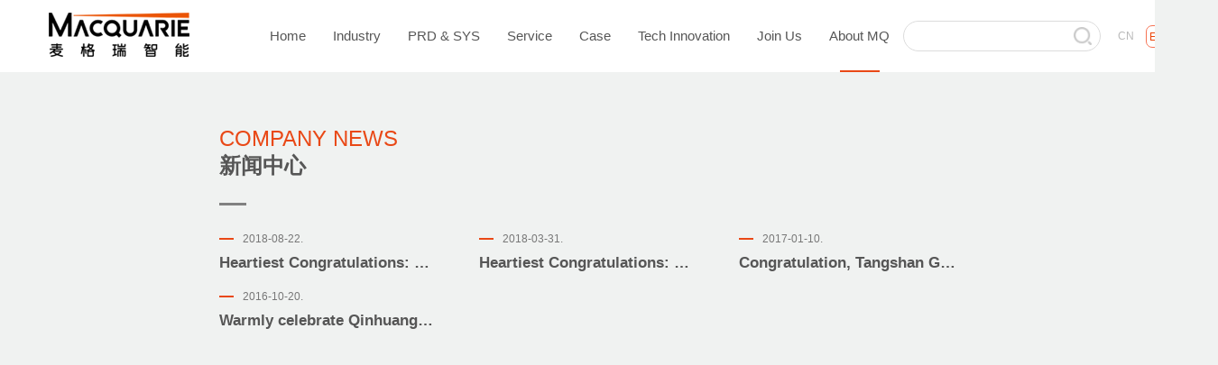

--- FILE ---
content_type: text/html; charset=utf-8
request_url: http://mqtec.com.cn/en/aboutMQ/newsList.html?model=model118&menu=menu118-134
body_size: 11410
content:
<!DOCTYPE html>
<html lang="en">
<head>
    <meta charset="UTF-8">
    <meta name="viewport" content="width=device-width, initial-scale=1.0">
    <meta http-equiv="X-UA-Compatible" content="ie=edge">
    <link rel="stylesheet" href="./../static/css/common.css?v=f132102">
    <link rel="stylesheet" href="./../static/css/aboutMQ/newsList.css?v=f3201">
    <title>COMPANY NEWS</title>
</head>
<body>
        <div class="common-nav">
        <div class="nav-banner">
            <img src="/static/img/nav-banner.png" alt="">
        </div>
        <div class="nav-right">

            
            <div class="nav-list model111">
                <a href="/en/index.html?model=model111"  class="nav-list-a">Home</a>
                <em class='active-border'></em>

                
            </div>

            
            <div class="nav-list model112">
                <a href="/en/apply/apply.html?model=model112"  class="nav-list-a"> Industry</a>
                <em class='active-border'></em>

                                                <div class="nav-list-menu"  style="display:none;">
                                        <div class="menu-list menu112-119">
                        <a href="/en/apply/applydetail-119.html?model=model112&menu=menu112-119">Metallurgical Industry</a>
                    </div>
                                        <div class="menu-list menu112-120">
                        <a href="/en/apply/applydetail-120.html?model=model112&menu=menu112-120">Petroleum and Chemical</a>
                    </div>
                                        <div class="menu-list menu112-121">
                        <a href="/en/apply/applydetail-121.html?model=model112&menu=menu112-121">3C Industry</a>
                    </div>
                                    </div>
                                
            </div>

            
            <div class="nav-list model113">
                <a href="/en/product/product.html?model=model113"  class="nav-list-a">PRD & SYS</a>
                <em class='active-border'></em>

                                                <div class="nav-list-menu index2-menu-contain" style="display:none;">


                                        
                                            <div class="index2-menu ">
                    
                            <div class="menu-list menup113 menu113-122">
                                <a href="/en/product/productdetail-122.html?model=model113&menu=menu113-122"> Intelligent  Manufacture</a>
                            </div>
                    
                    
                    
                            <div class="menu-list menup113 menu113-123">
                                <a href="/en/product/productdetail-123.html?model=model113&menu=menu113-123">Industrial Robots</a>
                            </div>
                                            </div>
                    
                    
                                            <div class="index2-menu ">
                    
                            <div class="menu-list menup113 menu113-124">
                                <a href="/en/product/productdetail-124.html?model=model113&menu=menu113-124">Metallurgical Intelligent Equipment</a>
                            </div>
                    
                    
                    
                            <div class="menu-list menup113 menu113-125">
                                <a href="/en/product/productdetail-125.html?model=model113&menu=menu113-125">Energy Equipment</a>
                            </div>
                                            </div>
                    
                    
                                            <div class="index2-menu ">
                    
                            <div class="menu-list menup113 menu113-126">
                                <a href="/en/product/productdetail-126.html?model=model11&menu=menu113-126">Industrial Automotion</a>
                            </div>
                    
                    
                    
                            <div class="menu-list menup113 menu113-127">
                                <a href="/en/product/productdetail-127.html?model=model113&menu=menu113-127">Servo Drive Technology</a>
                            </div>
                                            </div>
                    
                    
                                            <div class="index2-menu ">
                    
                            <div class="menu-list menup113 menu113-128">
                                <a href="/en/product/productdetail-128.html?model=model113&menu=menu113-128">Fluid System</a>
                            </div>
                    
                    
                    
                            <div class="menu-list menup113 menu113-129">
                                <a href="/en/product/productdetail-129.html?model=model113&menu=menu113-129">MQ Robot Education Cooperation Projects</a>
                            </div>
                                            </div>
                    
                                    </div>


                                
            </div>

            
            <div class="nav-list model114">
                <a href="/en/service/servicemode-130.html?model=model114&menu=114-114"  class="nav-list-a"> Service</a>
                <em class='active-border'></em>

                                                <div class="nav-list-menu"  style="display:none;">
                                        <div class="menu-list menu114-130">
                        <a href="/en/service/servicemode-130.html?model=model114&menu=menu114-130">Service Support</a>
                    </div>
                                    </div>
                                
            </div>

            
            <div class="nav-list model115">
                <a href="/en/case/caselist.html?model=model115"  class="nav-list-a">Case</a>
                <em class='active-border'></em>

                
            </div>

            
            <div class="nav-list model116">
                <a href="/en/technolog/index-116.html?model=model116"  class="nav-list-a">Tech Innovation</a>
                <em class='active-border'></em>

                
            </div>

            
            <div class="nav-list model117">
                <a href="/en/recruit/recruitList.html?model=model117"  class="nav-list-a">Join Us</a>
                <em class='active-border'></em>

                
            </div>

            
            <div class="nav-list model118">
                <a href="/en/aboutMQ/introduce.html?model=model118&menu=menu118-133"  class="nav-list-a">About MQ</a>
                <em class='active-border'></em>

                                                <div class="nav-list-menu"  style="display:none;">
                                        <div class="menu-list menu118-133">
                        <a href="/en/aboutMQ/introduce.html?model=model118&menu=menu118-133">Profile</a>
                    </div>
                                        <div class="menu-list menu118-134">
                        <a href="/en/aboutMQ/newsList.html?model=model118&menu=menu118-134">News</a>
                    </div>
                                        <div class="menu-list menu118-135">
                        <a href="/en/aboutMQ/contact.html?model=model118&menu=menu118-135">Contact Us</a>
                    </div>
                                    </div>
                                
            </div>

            

            <div class="nav-search">
                <input type="text">
                <em class='input-em'></em>
            </div>
            <div class="language">
                <div class="cn language-list"><a href="/index.html?model=model11">CN</a></div>
                <div class="en language-list language-active">EN</div>
            </div>

        </div>
    </div>
    <div class="index-contain">
        <div class="msg-title-contain">
            <div class="en-title">
                COMPANY NEWS
            </div>
            <div class="cn-title">
                新闻中心
            </div>
            <div class="border-contain">
                    <div class="border"></div>
            </div>
        </div>
        <div class="main-list-contain">
            <div class="news-list">
                                <a href="./newsDetail-93.html?model=model18&menu=menu18-34" class="news-alone">
                    <div class="time-contain">
                            <div class="line"></div>
                            <div class="time">2018-08-22.</div>
                    </div>
                    <div class="news-descripe">
                            Heartiest Congratulations: One set of R8m four-strand continuous casting machine (CCM) project passed hot commissioning test one-time initiated by Tangshan Shoutang Baosheng Functional Material Co.,Ltd.
                    </div>
                </a>
                                <a href="./newsDetail-92.html?model=model18&menu=menu18-34" class="news-alone">
                    <div class="time-contain">
                            <div class="line"></div>
                            <div class="time">2018-03-31.</div>
                    </div>
                    <div class="news-descripe">
                            Heartiest Congratulations: One set of R10.5m four-strand continuous casting machine (CCM) project passed hot commissioning test one-time initiated by Hebei Xinghua Steel Co.,Ltd .
                    </div>
                </a>
                                <a href="./newsDetail-39.html?model=model18&menu=menu18-34" class="news-alone">
                    <div class="time-contain">
                            <div class="line"></div>
                            <div class="time">2017-01-10.</div>
                    </div>
                    <div class="news-descripe">
                            Congratulation, Tangshan GuoYi Special Steel Co., Ltd. succeed in running the R6m-5-5 straight arc small slab caster.
                    </div>
                </a>
                                <a href="./newsDetail-91.html?model=model18&menu=menu18-34" class="news-alone">
                    <div class="time-contain">
                            <div class="line"></div>
                            <div class="time">2016-10-20.</div>
                    </div>
                    <div class="news-descripe">
                            Warmly celebrate Qinhuangdao Hongxing Iron & Steel Co,.ltd A R8m six machine six strands continuous casting machine technical transformation project hot test succeed.
                    </div>
                </a>
                            </div>
        </div>
    </div>
</body>
<script src="./../static/common/jquery-2.1.4.js" ></script>
<script src="./../static/common/swiper/js/swiper.min.js" ></script>
<script src="./../static/js/common.js?v=102" ></script>
</html>

--- FILE ---
content_type: text/css
request_url: http://mqtec.com.cn/en/static/css/common.css?v=f132102
body_size: 7153
content:
body {
  margin: 0;
  min-width: 1350px;
  background: #f0f2f1;
  position: relative;
  font-family: "Helvetica Neue", Helvetica, "PingFang SC", "Hiragino Sans GB", "Microsoft YaHei", "微软雅黑", Arial, sans-serif;
}
body .common-nav {
  display: flex;
  display: -webkit-flex;
  /* Safari */
  flex-direction: row;
  justify-content: space-between;
  padding: 0 0 0 4%;
  height: 92px;
  align-items: center;
  background: #fff;
  z-index: 10000;
  position: absolute;
  width: 100%;
  box-sizing: border-box;
}
@media screen and (max-width: 1600px) {
  body .common-nav {
    height: 80px;
  }
}
body .common-nav .nav-right {
  display: flex;
  display: -webkit-flex;
  /* Safari */
  flex-direction: row;
  font-size: 19px;
  height: 100%;
  position: relative;
  padding-right: 20px;
  min-width: 1046px;
}
body .common-nav .nav-right .nav-list-menu {
  position: absolute;
  background: #fff;
  opacity: 0.8;
  /* Safari */
  z-index: 10;
  width: 1920px;
  min-height: 110px;
  line-height: 110px;
  display: flex;
  display: -webkit-flex;
  /* Safari */
  flex-direction: row;
}
@media screen and (max-width: 1600px) {
  body .common-nav .nav-right .nav-list-menu {
    min-height: 80px;
    line-height: 80px;
  }
}
body .common-nav .nav-right .nav-list-menu .menu-list {
  padding-left: 45px;
}
@media screen and (max-width: 1600px) {
  body .common-nav .nav-right .nav-list-menu .menu-list {
    padding-left: 40px;
  }
}
body .common-nav .nav-right .nav-list-menu .menu-list a {
  text-decoration: none;
  color: #565656;
}
body .common-nav .nav-right .nav-list-menu .active a {
  color: #e94816;
  position: relative;
}
body .common-nav .nav-right .nav-list-menu .active a:before {
  content: '\·';
  margin-right: 5px;
  font-weight: bold;
  left: -15px;
  position: absolute;
}
body .common-nav .nav-right .index2-menu-contain {
  display: flex;
  display: -webkit-flex;
  /* Safari */
  flex-direction: column;
  padding: 10px;
  box-sizing: border-box;
}
body .common-nav .nav-right .index2-menu-contain .index2-menu {
  display: flex;
  display: -webkit-flex;
  /* Safari */
}
body .common-nav .nav-right .index2-menu-contain .index2-menu .menu-list:first-child {
  width: 27%;
}
@media screen and (max-width: 1600px) {
  body .common-nav .nav-right .index2-menu-contain .index2-menu .menu-list:first-child {
    width: 27%;
  }
}
body .common-nav .nav-right .index2-menu-contain .index2-menu .menu-list {
  line-height: 50px;
}
@media screen and (max-width: 1600px) {
  body .common-nav .nav-right .index2-menu-contain .index2-menu .menu-list {
    line-height: 40px;
  }
}
@media screen and (max-width: 1600px) {
  body .common-nav .nav-right {
    font-size: 15px;
  }
}
body .common-nav .nav-right .nav-list {
  height: 100%;
  line-height: 92px;
  position: relative;
}
@media screen and (max-width: 1600px) {
  body .common-nav .nav-right .nav-list {
    line-height: 80px;
  }
}
body .common-nav .nav-right .nav-list .nav-list-a {
  text-decoration: none;
  color: #565656;
  display: block;
  padding: 0 22px;
}
@media screen and (max-width: 1600px) {
  body .common-nav .nav-right .nav-list .nav-list-a {
    padding: 0 15px;
  }
}
body .common-nav .nav-right .nav-list .active-border {
  display: none;
}
body .common-nav .nav-right .list-active a {
  color: #e94816;
}
body .common-nav .nav-right .list-active .active-border {
  display: block;
  height: 2px;
  background: #e94816;
  position: absolute;
  bottom: 0;
  width: 90px;
  left: 50%;
  margin-left: -45px;
}
@media screen and (max-width: 1600px) {
  body .common-nav .nav-right .list-active .active-border {
    width: 44px;
    margin-left: -22px;
  }
}
body .common-nav .nav-right .nav-search {
  align-self: center;
  margin-right: 20px;
  position: relative;
}
@media screen and (max-width: 1600px) {
  body .common-nav .nav-right .nav-search {
    margin-right: 15px;
  }
}
body .common-nav .nav-right .nav-search input {
  border: 1px solid #dcdcdc;
  border-radius: 20px;
  height: 35px;
  padding-left: 18px;
  padding-right: 30px;
  outline: none;
}
@media screen and (max-width: 1600px) {
  body .common-nav .nav-right .nav-search input {
    height: 30px;
  }
}
body .common-nav .nav-right .nav-search .input-em {
  position: absolute;
  right: 0;
  top: 0;
  width: 40px;
  height: 100%;
  display: block;
  background: url(../img/nav-search.png) no-repeat center;
  background-size: 20px;
  cursor: pointer;
}
body .common-nav .nav-right .language {
  align-self: center;
  display: flex;
  display: -webkit-flex;
  /* Safari */
  flex-direction: row;
}
body .common-nav .nav-right .language .cn {
  margin-right: 10px;
}
body .common-nav .nav-right .language a {
  text-decoration: none;
  color: #b8b8b8;
}
body .common-nav .nav-right .language .language-list {
  width: 30px;
  height: 30px;
  border: none;
  border-radius: 10px;
  text-align: center;
  line-height: 30px;
  font-size: 16px;
  box-sizing: border-box;
  color: #b8b8b8;
  cursor: pointer;
}
@media screen and (max-width: 1600px) {
  body .common-nav .nav-right .language .language-list {
    width: 25px;
    height: 25px;
    line-height: 25px;
    font-size: 12px;
    border-radius: 7px;
  }
}
body .common-nav .nav-right .language .language-active {
  border: 1px solid #f67354;
  color: #eb470a;
}
body .nav-scroll {
  position: fixed;
  width: 100%;
  box-sizing: border-box;
  z-index: 1000;
  top: 0;
}
body .index-contain {
  box-sizing: border-box;
  padding-top: 92px;
  height: 100vh;
}
@media screen and (max-width: 1600px) {
  body .index-contain {
    padding-top: 80px;
  }
}
body .index-scroll {
  padding-top: 92px;
}
@media screen and (max-width: 1600px) {
  body .index-scroll {
    padding-top: 80px;
  }
}
body .float-common {
  position: fixed;
  bottom: 0;
  right: 0;
  z-index: 1;
  color: #fff;
  padding: 20px 50px 20px 80px;
  background: url(../img/float-bg.png) no-repeat center;
  background-size: 100%;
}
@media screen and (max-width: 1600px) {
  body .float-common {
    padding: 10px 25px 10px 40px;
    background: url(../img/float-bg.png) no-repeat center;
    background-size: 100%;
  }
}
body .float-common .float-email {
  font-size: 16px;
  color: #565656;
  padding-left: 25px;
  background: url(../img/float-email.png) no-repeat center left;
  background-size: 18px;
}
body .float-common .float-email a {
  text-decoration: none;
  color: #565656;
}
@media screen and (max-width: 1600px) {
  body .float-common .float-email {
    font-size: 14px;
    color: #565656;
    padding-left: 25px;
    background: url(../img/float-email.png) no-repeat center left;
    background-size: 18px;
  }
}


.container .right > div .line-contain2 {
  display: flex;
  display: -webkit-flex;
  /* Safari */
  flex-direction: row;
  align-items: center;
  margin-top: 54px;
}
@media (max-width: 1600px) {
  .container .right > div .line-contain2 {
    margin-top: 30px;
  }
}
.container .right > div .line2 {
  width: 40px;
  height: 4px;
  background: #f2370b;
  margin-right: 20px;
}
.container .right > div .time2 {
  color: #777777;
  font-size: 18px;
}
@media (max-width: 1600px) {
  .container .right > div .time2 {
    font-size: 15px;
  }
}


--- FILE ---
content_type: text/css
request_url: http://mqtec.com.cn/en/static/css/aboutMQ/newsList.css?v=f3201
body_size: 2660
content:
.msg-title-contain {
  width: 61%;
  margin: 0 auto ;
  padding-top: 130px;
}
@media screen and (max-width: 1600px) {
  .msg-title-contain {
    width: 64%;
    margin: 0 auto;
    padding-top: 60px;
  }
}
.msg-title-contain .en-title {
  color: #e94816;
  font-size: 28px;
}
@media screen and (max-width: 1600px) {
  .msg-title-contain .en-title {
    font-size: 24px;
  }
}
.msg-title-contain .cn-title {
  color: #565656;
  font-size: 35px;
  font-weight: bold;
}
@media screen and (max-width: 1600px) {
  .msg-title-contain .cn-title {
    font-size: 24px;
  }
}
.msg-title-contain .border-contain {
  margin: 40px 0 20px;
  display: flex;
  display: -webkit-flex;
  /* Safari */
  align-items: center;
  justify-content: space-between;
}
.msg-title-contain .border-contain .border {
  width: 40px;
  height: 6px;
  background: #818181;
}
@media screen and (max-width: 1600px) {
  .msg-title-contain .border-contain .border {
    width: 30px;
    height: 3px;
  }
}
@media screen and (max-width: 1600px) {
  .msg-title-contain .border-contain {
    margin: 25px 0 10px;
  }
}
.main-list-contain {
  width: 61%;
  margin: 50px auto 0;
}
@media screen and (max-width: 1600px) {
  .main-list-contain {
    width: 64%;
    margin: 30px auto 0;
  }
}
.main-list-contain .news-list {
  display: flex;
  display: -webkit-flex;
  /* Safari */
  flex: row;
  flex-wrap: wrap;
}
.main-list-contain .news-list .news-alone {
  display: block;
  text-decoration: none;
  width: 33.33%;
  margin-bottom: 30px;
}
@media screen and (max-width: 1600px) {
  .main-list-contain .news-list .news-alone {
    margin-bottom: 20px;
  }
}
.main-list-contain .news-list .news-alone .time-contain {
  display: flex;
  display: -webkit-flex;
  /* Safari */
  flex-direction: row;
  align-items: center;
}
.main-list-contain .news-list .news-alone .time-contain .line {
  width: 28px;
  height: 4px;
  background: #e94816;
  margin-right: 10px;
}
@media screen and (max-width: 1600px) {
  .main-list-contain .news-list .news-alone .time-contain .line {
    width: 16px;
    height: 2px;
  }
}
.main-list-contain .news-list .news-alone .time-contain .time {
  color: #777777;
  font-size: 14px;
}
@media screen and (max-width: 1600px) {
  .main-list-contain .news-list .news-alone .time-contain .time {
    font-size: 12px;
  }
}
.main-list-contain .news-list .news-alone .news-descripe {
  margin-top: 10px;
  color: #565656;
  font-size: 20px;
  max-width: 85%;
  font-weight: bold;
  overflow: hidden;
  text-overflow: ellipsis;
  white-space: nowrap;
}
@media screen and (max-width: 1600px) {
  .main-list-contain .news-list .news-alone .news-descripe {
    font-size: 17px;
  }
}


--- FILE ---
content_type: application/javascript
request_url: http://mqtec.com.cn/en/static/js/common.js?v=102
body_size: 2615
content:
//定位顶部导航栏
$(".nav-right .nav-list").hover(function(){
   
    var this_left = $(this).offset().left;
    var w_width = $(document).width();
    var this_width = $(document).width() -  $(this).offset().left;
    console.log(w_width,this_width);
    $(this).find('.nav-list-menu').css('width',this_width);
    $(this).find('.nav-list-menu').show();
},function(){
    $(this).find('.nav-list-menu').hide();
   
});
//scroll
$(window).scroll(function(e) {
    var winPos = $(window).scrollTop();
    if(winPos>0){
        $('.common-nav').addClass('nav-scroll');
        $('.index-contain').addClass('index-scroll');
    }else{
        $('.common-nav').removeClass('nav-scroll');
        $('.index-contain').removeClass('index-scroll');
    }
});

//导航栏选中状态
var search = window.location.search
var loc = search.substring(search.lastIndexOf('=')+1, search.length);
var model ='';
var menu ='';
$(function(){
    var mySwiper = new Swiper('.swiper-container', { //swiper4 
        autoplay: {
            // el:5000,//可选选项，自动滑动
        },
        autoplayDisableOnInteraction: {
            el:false,
        },
        pagination: {
            el: '.swiper-pagination',
            clickable :true,
            // bulletClass : 'my-bullet',
        },
    
    });
    if(loc&&loc!=''){
        // $('.nav-right .nav-list').removeClass('list-active');
        // $('.nav-list-menu .menu-list').removeClass('active');
        
        if(loc.indexOf('-')>=0){
            model = loc.split('-')[0].replace(/[^0-9]/ig,"");
            menu = loc;
            model = 'model'+model;
            console.log(menu);
            $('.nav-list-menu .'+menu).addClass('active').siblings().removeClass('active');
            $('.nav-right .'+model).addClass('list-active').siblings().removeClass('list-active');
       
        }else{
            model = loc
            $('.nav-right .'+model).addClass('list-active').siblings().removeClass('list-active');
            console.log(model)
        }
        // ;
        
    
    }
    //中英文切换
    $('.nav-right .language').on('click','.language-list',function(){
        // console.log('in')
        $(this).addClass('language-active').siblings().removeClass('language-active')
    })

})

var _hmt = _hmt || [];
(function() {
  var hm = document.createElement("script");
  hm.src = "https://hm.baidu.com/hm.js?aa36685d429f62e10a22690f7868d084";
  var s = document.getElementsByTagName("script")[0]; 
  s.parentNode.insertBefore(hm, s);
})();